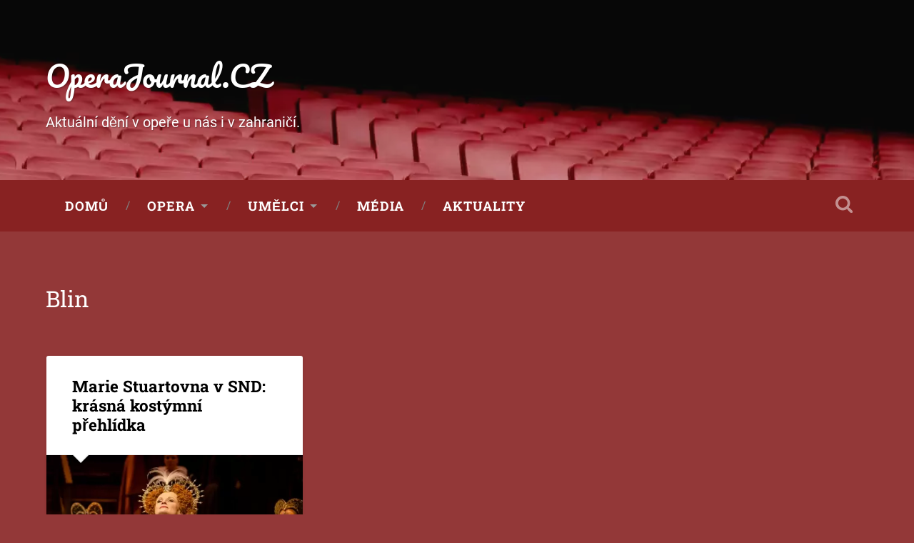

--- FILE ---
content_type: text/html; charset=UTF-8
request_url: https://operajournal.cz/tag/blin/
body_size: 7855
content:
<!DOCTYPE html><html lang="cs"><head><meta charset="UTF-8"><meta name="viewport" content="width=device-width, initial-scale=1.0, maximum-scale=1.0, user-scalable=no" ><meta name='robots' content='index, follow, max-image-preview:large, max-snippet:-1, max-video-preview:-1' /><title>Blin &#187; OperaJournal.CZ</title><meta name="description" content="Blin &#187; OperaJournal.CZ" /><link rel="canonical" href="https://operajournal.cz/tag/blin/" /><meta property="og:locale" content="cs_CZ" /><meta property="og:type" content="article" /><meta property="og:title" content="Blin &#187; OperaJournal.CZ" /><meta property="og:description" content="Blin &#187; OperaJournal.CZ" /><meta property="og:url" content="https://operajournal.cz/tag/blin/" /><meta property="og:site_name" content="OperaJournal.CZ" /> <script type="application/ld+json" class="yoast-schema-graph">{"@context":"https://schema.org","@graph":[{"@type":"CollectionPage","@id":"https://operajournal.cz/tag/blin/","url":"https://operajournal.cz/tag/blin/","name":"Blin &#187; OperaJournal.CZ","isPartOf":{"@id":"https://operajournal.cz/#website"},"primaryImageOfPage":{"@id":"https://operajournal.cz/tag/blin/#primaryimage"},"image":{"@id":"https://operajournal.cz/tag/blin/#primaryimage"},"thumbnailUrl":"https://operajournal.cz/wp-content/uploads/2023/05/jana_kurucova_zbor_opery_snd.jpg","description":"Blin &#187; OperaJournal.CZ","breadcrumb":{"@id":"https://operajournal.cz/tag/blin/#breadcrumb"},"inLanguage":"cs"},{"@type":"ImageObject","inLanguage":"cs","@id":"https://operajournal.cz/tag/blin/#primaryimage","url":"https://operajournal.cz/wp-content/uploads/2023/05/jana_kurucova_zbor_opery_snd.jpg","contentUrl":"https://operajournal.cz/wp-content/uploads/2023/05/jana_kurucova_zbor_opery_snd.jpg","width":1079,"height":720,"caption":"G. Donizetti – Maria Stuarda, Jana Kurucová – Elisabetta © SND Bratislava"},{"@type":"BreadcrumbList","@id":"https://operajournal.cz/tag/blin/#breadcrumb","itemListElement":[{"@type":"ListItem","position":1,"name":"Domů","item":"https://operajournal.cz/"},{"@type":"ListItem","position":2,"name":"Blin"}]},{"@type":"WebSite","@id":"https://operajournal.cz/#website","url":"https://operajournal.cz/","name":"OperaJournal.CZ","description":"Aktuální dění v opeře u nás i v zahraničí.","potentialAction":[{"@type":"SearchAction","target":{"@type":"EntryPoint","urlTemplate":"https://operajournal.cz/?s={search_term_string}"},"query-input":{"@type":"PropertyValueSpecification","valueRequired":true,"valueName":"search_term_string"}}],"inLanguage":"cs"}]}</script> <link href='https://fonts.gstatic.com' crossorigin='anonymous' rel='preconnect' /><style id='wp-img-auto-sizes-contain-inline-css' type='text/css'>img:is([sizes=auto i],[sizes^="auto," i]){contain-intrinsic-size:3000px 1500px}
/*# sourceURL=wp-img-auto-sizes-contain-inline-css */</style><style id='wp-block-library-inline-css' type='text/css'>:root{--wp-block-synced-color:#7a00df;--wp-block-synced-color--rgb:122,0,223;--wp-bound-block-color:var(--wp-block-synced-color);--wp-editor-canvas-background:#ddd;--wp-admin-theme-color:#007cba;--wp-admin-theme-color--rgb:0,124,186;--wp-admin-theme-color-darker-10:#006ba1;--wp-admin-theme-color-darker-10--rgb:0,107,160.5;--wp-admin-theme-color-darker-20:#005a87;--wp-admin-theme-color-darker-20--rgb:0,90,135;--wp-admin-border-width-focus:2px}@media (min-resolution:192dpi){:root{--wp-admin-border-width-focus:1.5px}}.wp-element-button{cursor:pointer}:root .has-very-light-gray-background-color{background-color:#eee}:root .has-very-dark-gray-background-color{background-color:#313131}:root .has-very-light-gray-color{color:#eee}:root .has-very-dark-gray-color{color:#313131}:root .has-vivid-green-cyan-to-vivid-cyan-blue-gradient-background{background:linear-gradient(135deg,#00d084,#0693e3)}:root .has-purple-crush-gradient-background{background:linear-gradient(135deg,#34e2e4,#4721fb 50%,#ab1dfe)}:root .has-hazy-dawn-gradient-background{background:linear-gradient(135deg,#faaca8,#dad0ec)}:root .has-subdued-olive-gradient-background{background:linear-gradient(135deg,#fafae1,#67a671)}:root .has-atomic-cream-gradient-background{background:linear-gradient(135deg,#fdd79a,#004a59)}:root .has-nightshade-gradient-background{background:linear-gradient(135deg,#330968,#31cdcf)}:root .has-midnight-gradient-background{background:linear-gradient(135deg,#020381,#2874fc)}:root{--wp--preset--font-size--normal:16px;--wp--preset--font-size--huge:42px}.has-regular-font-size{font-size:1em}.has-larger-font-size{font-size:2.625em}.has-normal-font-size{font-size:var(--wp--preset--font-size--normal)}.has-huge-font-size{font-size:var(--wp--preset--font-size--huge)}.has-text-align-center{text-align:center}.has-text-align-left{text-align:left}.has-text-align-right{text-align:right}.has-fit-text{white-space:nowrap!important}#end-resizable-editor-section{display:none}.aligncenter{clear:both}.items-justified-left{justify-content:flex-start}.items-justified-center{justify-content:center}.items-justified-right{justify-content:flex-end}.items-justified-space-between{justify-content:space-between}.screen-reader-text{border:0;clip-path:inset(50%);height:1px;margin:-1px;overflow:hidden;padding:0;position:absolute;width:1px;word-wrap:normal!important}.screen-reader-text:focus{background-color:#ddd;clip-path:none;color:#444;display:block;font-size:1em;height:auto;left:5px;line-height:normal;padding:15px 23px 14px;text-decoration:none;top:5px;width:auto;z-index:100000}html :where(.has-border-color){border-style:solid}html :where([style*=border-top-color]){border-top-style:solid}html :where([style*=border-right-color]){border-right-style:solid}html :where([style*=border-bottom-color]){border-bottom-style:solid}html :where([style*=border-left-color]){border-left-style:solid}html :where([style*=border-width]){border-style:solid}html :where([style*=border-top-width]){border-top-style:solid}html :where([style*=border-right-width]){border-right-style:solid}html :where([style*=border-bottom-width]){border-bottom-style:solid}html :where([style*=border-left-width]){border-left-style:solid}html :where(img[class*=wp-image-]){height:auto;max-width:100%}:where(figure){margin:0 0 1em}html :where(.is-position-sticky){--wp-admin--admin-bar--position-offset:var(--wp-admin--admin-bar--height,0px)}@media screen and (max-width:600px){html :where(.is-position-sticky){--wp-admin--admin-bar--position-offset:0px}}

/*# sourceURL=wp-block-library-inline-css */</style><style id='wp-block-paragraph-inline-css' type='text/css'>.is-small-text{font-size:.875em}.is-regular-text{font-size:1em}.is-large-text{font-size:2.25em}.is-larger-text{font-size:3em}.has-drop-cap:not(:focus):first-letter{float:left;font-size:8.4em;font-style:normal;font-weight:100;line-height:.68;margin:.05em .1em 0 0;text-transform:uppercase}body.rtl .has-drop-cap:not(:focus):first-letter{float:none;margin-left:.1em}p.has-drop-cap.has-background{overflow:hidden}:root :where(p.has-background){padding:1.25em 2.375em}:where(p.has-text-color:not(.has-link-color)) a{color:inherit}p.has-text-align-left[style*="writing-mode:vertical-lr"],p.has-text-align-right[style*="writing-mode:vertical-rl"]{rotate:180deg}
/*# sourceURL=https://operajournal.cz/wp-includes/blocks/paragraph/style.min.css */</style><style id='global-styles-inline-css' type='text/css'>:root{--wp--preset--aspect-ratio--square: 1;--wp--preset--aspect-ratio--4-3: 4/3;--wp--preset--aspect-ratio--3-4: 3/4;--wp--preset--aspect-ratio--3-2: 3/2;--wp--preset--aspect-ratio--2-3: 2/3;--wp--preset--aspect-ratio--16-9: 16/9;--wp--preset--aspect-ratio--9-16: 9/16;--wp--preset--color--black: #000000;--wp--preset--color--cyan-bluish-gray: #abb8c3;--wp--preset--color--white: #fff;--wp--preset--color--pale-pink: #f78da7;--wp--preset--color--vivid-red: #cf2e2e;--wp--preset--color--luminous-vivid-orange: #ff6900;--wp--preset--color--luminous-vivid-amber: #fcb900;--wp--preset--color--light-green-cyan: #7bdcb5;--wp--preset--color--vivid-green-cyan: #00d084;--wp--preset--color--pale-cyan-blue: #8ed1fc;--wp--preset--color--vivid-cyan-blue: #0693e3;--wp--preset--color--vivid-purple: #9b51e0;--wp--preset--color--operajournalcz-1: #cd9d36;--wp--preset--color--golden-yellow: #cda434;--wp--preset--color--dark-gray: #444;--wp--preset--color--medium-gray: #666;--wp--preset--color--light-gray: #888;--wp--preset--gradient--vivid-cyan-blue-to-vivid-purple: linear-gradient(135deg,rgb(6,147,227) 0%,rgb(155,81,224) 100%);--wp--preset--gradient--light-green-cyan-to-vivid-green-cyan: linear-gradient(135deg,rgb(122,220,180) 0%,rgb(0,208,130) 100%);--wp--preset--gradient--luminous-vivid-amber-to-luminous-vivid-orange: linear-gradient(135deg,rgb(252,185,0) 0%,rgb(255,105,0) 100%);--wp--preset--gradient--luminous-vivid-orange-to-vivid-red: linear-gradient(135deg,rgb(255,105,0) 0%,rgb(207,46,46) 100%);--wp--preset--gradient--very-light-gray-to-cyan-bluish-gray: linear-gradient(135deg,rgb(238,238,238) 0%,rgb(169,184,195) 100%);--wp--preset--gradient--cool-to-warm-spectrum: linear-gradient(135deg,rgb(74,234,220) 0%,rgb(151,120,209) 20%,rgb(207,42,186) 40%,rgb(238,44,130) 60%,rgb(251,105,98) 80%,rgb(254,248,76) 100%);--wp--preset--gradient--blush-light-purple: linear-gradient(135deg,rgb(255,206,236) 0%,rgb(152,150,240) 100%);--wp--preset--gradient--blush-bordeaux: linear-gradient(135deg,rgb(254,205,165) 0%,rgb(254,45,45) 50%,rgb(107,0,62) 100%);--wp--preset--gradient--luminous-dusk: linear-gradient(135deg,rgb(255,203,112) 0%,rgb(199,81,192) 50%,rgb(65,88,208) 100%);--wp--preset--gradient--pale-ocean: linear-gradient(135deg,rgb(255,245,203) 0%,rgb(182,227,212) 50%,rgb(51,167,181) 100%);--wp--preset--gradient--electric-grass: linear-gradient(135deg,rgb(202,248,128) 0%,rgb(113,206,126) 100%);--wp--preset--gradient--midnight: linear-gradient(135deg,rgb(2,3,129) 0%,rgb(40,116,252) 100%);--wp--preset--font-size--small: 16px;--wp--preset--font-size--medium: 20px;--wp--preset--font-size--large: 24px;--wp--preset--font-size--x-large: 42px;--wp--preset--font-size--regular: 18px;--wp--preset--font-size--larger: 32px;--wp--preset--spacing--20: 0.44rem;--wp--preset--spacing--30: 0.67rem;--wp--preset--spacing--40: 1rem;--wp--preset--spacing--50: 1.5rem;--wp--preset--spacing--60: 2.25rem;--wp--preset--spacing--70: 3.38rem;--wp--preset--spacing--80: 5.06rem;--wp--preset--shadow--natural: 6px 6px 9px rgba(0, 0, 0, 0.2);--wp--preset--shadow--deep: 12px 12px 50px rgba(0, 0, 0, 0.4);--wp--preset--shadow--sharp: 6px 6px 0px rgba(0, 0, 0, 0.2);--wp--preset--shadow--outlined: 6px 6px 0px -3px rgb(255, 255, 255), 6px 6px rgb(0, 0, 0);--wp--preset--shadow--crisp: 6px 6px 0px rgb(0, 0, 0);}:where(.is-layout-flex){gap: 0.5em;}:where(.is-layout-grid){gap: 0.5em;}body .is-layout-flex{display: flex;}.is-layout-flex{flex-wrap: wrap;align-items: center;}.is-layout-flex > :is(*, div){margin: 0;}body .is-layout-grid{display: grid;}.is-layout-grid > :is(*, div){margin: 0;}:where(.wp-block-columns.is-layout-flex){gap: 2em;}:where(.wp-block-columns.is-layout-grid){gap: 2em;}:where(.wp-block-post-template.is-layout-flex){gap: 1.25em;}:where(.wp-block-post-template.is-layout-grid){gap: 1.25em;}.has-black-color{color: var(--wp--preset--color--black) !important;}.has-cyan-bluish-gray-color{color: var(--wp--preset--color--cyan-bluish-gray) !important;}.has-white-color{color: var(--wp--preset--color--white) !important;}.has-pale-pink-color{color: var(--wp--preset--color--pale-pink) !important;}.has-vivid-red-color{color: var(--wp--preset--color--vivid-red) !important;}.has-luminous-vivid-orange-color{color: var(--wp--preset--color--luminous-vivid-orange) !important;}.has-luminous-vivid-amber-color{color: var(--wp--preset--color--luminous-vivid-amber) !important;}.has-light-green-cyan-color{color: var(--wp--preset--color--light-green-cyan) !important;}.has-vivid-green-cyan-color{color: var(--wp--preset--color--vivid-green-cyan) !important;}.has-pale-cyan-blue-color{color: var(--wp--preset--color--pale-cyan-blue) !important;}.has-vivid-cyan-blue-color{color: var(--wp--preset--color--vivid-cyan-blue) !important;}.has-vivid-purple-color{color: var(--wp--preset--color--vivid-purple) !important;}.has-black-background-color{background-color: var(--wp--preset--color--black) !important;}.has-cyan-bluish-gray-background-color{background-color: var(--wp--preset--color--cyan-bluish-gray) !important;}.has-white-background-color{background-color: var(--wp--preset--color--white) !important;}.has-pale-pink-background-color{background-color: var(--wp--preset--color--pale-pink) !important;}.has-vivid-red-background-color{background-color: var(--wp--preset--color--vivid-red) !important;}.has-luminous-vivid-orange-background-color{background-color: var(--wp--preset--color--luminous-vivid-orange) !important;}.has-luminous-vivid-amber-background-color{background-color: var(--wp--preset--color--luminous-vivid-amber) !important;}.has-light-green-cyan-background-color{background-color: var(--wp--preset--color--light-green-cyan) !important;}.has-vivid-green-cyan-background-color{background-color: var(--wp--preset--color--vivid-green-cyan) !important;}.has-pale-cyan-blue-background-color{background-color: var(--wp--preset--color--pale-cyan-blue) !important;}.has-vivid-cyan-blue-background-color{background-color: var(--wp--preset--color--vivid-cyan-blue) !important;}.has-vivid-purple-background-color{background-color: var(--wp--preset--color--vivid-purple) !important;}.has-black-border-color{border-color: var(--wp--preset--color--black) !important;}.has-cyan-bluish-gray-border-color{border-color: var(--wp--preset--color--cyan-bluish-gray) !important;}.has-white-border-color{border-color: var(--wp--preset--color--white) !important;}.has-pale-pink-border-color{border-color: var(--wp--preset--color--pale-pink) !important;}.has-vivid-red-border-color{border-color: var(--wp--preset--color--vivid-red) !important;}.has-luminous-vivid-orange-border-color{border-color: var(--wp--preset--color--luminous-vivid-orange) !important;}.has-luminous-vivid-amber-border-color{border-color: var(--wp--preset--color--luminous-vivid-amber) !important;}.has-light-green-cyan-border-color{border-color: var(--wp--preset--color--light-green-cyan) !important;}.has-vivid-green-cyan-border-color{border-color: var(--wp--preset--color--vivid-green-cyan) !important;}.has-pale-cyan-blue-border-color{border-color: var(--wp--preset--color--pale-cyan-blue) !important;}.has-vivid-cyan-blue-border-color{border-color: var(--wp--preset--color--vivid-cyan-blue) !important;}.has-vivid-purple-border-color{border-color: var(--wp--preset--color--vivid-purple) !important;}.has-vivid-cyan-blue-to-vivid-purple-gradient-background{background: var(--wp--preset--gradient--vivid-cyan-blue-to-vivid-purple) !important;}.has-light-green-cyan-to-vivid-green-cyan-gradient-background{background: var(--wp--preset--gradient--light-green-cyan-to-vivid-green-cyan) !important;}.has-luminous-vivid-amber-to-luminous-vivid-orange-gradient-background{background: var(--wp--preset--gradient--luminous-vivid-amber-to-luminous-vivid-orange) !important;}.has-luminous-vivid-orange-to-vivid-red-gradient-background{background: var(--wp--preset--gradient--luminous-vivid-orange-to-vivid-red) !important;}.has-very-light-gray-to-cyan-bluish-gray-gradient-background{background: var(--wp--preset--gradient--very-light-gray-to-cyan-bluish-gray) !important;}.has-cool-to-warm-spectrum-gradient-background{background: var(--wp--preset--gradient--cool-to-warm-spectrum) !important;}.has-blush-light-purple-gradient-background{background: var(--wp--preset--gradient--blush-light-purple) !important;}.has-blush-bordeaux-gradient-background{background: var(--wp--preset--gradient--blush-bordeaux) !important;}.has-luminous-dusk-gradient-background{background: var(--wp--preset--gradient--luminous-dusk) !important;}.has-pale-ocean-gradient-background{background: var(--wp--preset--gradient--pale-ocean) !important;}.has-electric-grass-gradient-background{background: var(--wp--preset--gradient--electric-grass) !important;}.has-midnight-gradient-background{background: var(--wp--preset--gradient--midnight) !important;}.has-small-font-size{font-size: var(--wp--preset--font-size--small) !important;}.has-medium-font-size{font-size: var(--wp--preset--font-size--medium) !important;}.has-large-font-size{font-size: var(--wp--preset--font-size--large) !important;}.has-x-large-font-size{font-size: var(--wp--preset--font-size--x-large) !important;}
/*# sourceURL=global-styles-inline-css */</style><style id='classic-theme-styles-inline-css' type='text/css'>/*! This file is auto-generated */
.wp-block-button__link{color:#fff;background-color:#32373c;border-radius:9999px;box-shadow:none;text-decoration:none;padding:calc(.667em + 2px) calc(1.333em + 2px);font-size:1.125em}.wp-block-file__button{background:#32373c;color:#fff;text-decoration:none}
/*# sourceURL=/wp-includes/css/classic-themes.min.css */</style><link rel='stylesheet' id='bb-tcs-editor-style-shared-css' href='https://operajournal.cz/wp-content/cache/autoptimize/css/autoptimize_single_9f72c23fbfe4c86dc089d013fd468554.css' type='text/css' media='all' /><link rel='stylesheet' id='themezee-custom-color-palette-css' href='https://operajournal.cz/wp-content/cache/autoptimize/css/autoptimize_single_f9eed0b287aa3d9d4a1faf0c6fef37c3.css' type='text/css' media='all' /><link rel='stylesheet' id='theme-my-login-css' href='https://operajournal.cz/wp-content/plugins/theme-my-login/assets/styles/theme-my-login.min.css' type='text/css' media='all' /><link rel='stylesheet' id='parent-style-css' href='https://operajournal.cz/wp-content/cache/autoptimize/css/autoptimize_single_421b0e9c236dcc6477f253dd397220b5.css' type='text/css' media='all' /><link rel='stylesheet' id='child-style-css' href='https://operajournal.cz/wp-content/cache/autoptimize/css/autoptimize_single_346afa2dad14182c3722f853f417dc2b.css' type='text/css' media='all' /><link rel='stylesheet' id='baskerville_googleFonts-css' href='https://operajournal.cz/wp-content/cache/autoptimize/css/autoptimize_single_0eb7531b9c0414f1530f0d5a70f51c50.css' type='text/css' media='all' /><link rel='stylesheet' id='baskerville_style-css' href='https://operajournal.cz/wp-content/cache/autoptimize/css/autoptimize_single_421b0e9c236dcc6477f253dd397220b5.css' type='text/css' media='all' /> <script defer type="text/javascript" src="https://operajournal.cz/wp-includes/js/jquery/jquery.min.js" id="jquery-core-js"></script> <script defer type="text/javascript" src="https://operajournal.cz/wp-includes/js/jquery/jquery-migrate.min.js" id="jquery-migrate-js"></script> <script defer type="text/javascript" src="https://operajournal.cz/wp-includes/js/imagesloaded.min.js" id="imagesloaded-js"></script> <script defer type="text/javascript" src="https://operajournal.cz/wp-includes/js/masonry.min.js" id="masonry-js"></script> <script defer type="text/javascript" src="https://operajournal.cz/wp-content/themes/baskerville/assets/js/jquery.flexslider-min.js" id="baskerville_flexslider-js"></script> <script defer type="text/javascript" src="https://operajournal.cz/wp-content/cache/autoptimize/js/autoptimize_single_5b4d6b49ca14e39f84e04373e8e09990.js" id="baskerville_global-js"></script> <script defer src="https://www.googletagmanager.com/gtag/js?id=G-EEWD3V9JGM"></script> <script defer src="[data-uri]"></script><script defer src="[data-uri]"></script><style type="text/css">.recentcomments a{display:inline !important;padding:0 !important;margin:0 !important;}</style></head><body class="archive tag tag-blin tag-2017 wp-theme-baskerville wp-child-theme-operajournalcz has-featured-image"> <a class="skip-link button" href="#site-content">Přeskočit na obsah</a><div class="lazyload header section small-padding bg-dark bg-image" data-bg="https://operajournal.cz/wp-content/uploads/2021/11/sedacky.jpg" style="background-image: url(data:image/svg+xml,%3Csvg%20xmlns=%22http://www.w3.org/2000/svg%22%20viewBox=%220%200%20500%20300%22%3E%3C/svg%3E);"><div class="cover"></div><div class="header-search-block bg-graphite hidden"><form role="search"  method="get" class="searchform" action="https://operajournal.cz/"> <label for="search-form-69781dada0edd"> <span class="screen-reader-text">Hledat:</span> <input type="search" id="search-form-69781dada0edd" class="search-field" placeholder="Vyhledávací formulář" value="" name="s" /> </label> <input type="submit" class="searchsubmit" value="Hledat" /></form></div><div class="header-inner section-inner"><div class="blog-title"> <a href="https://operajournal.cz" rel="home">OperaJournal.CZ</a></div><h3 class="blog-description">Aktuální dění v opeře u nás i v zahraničí.</h3></div></div><div class="navigation section no-padding bg-dark"><div class="navigation-inner section-inner"> <button class="nav-toggle toggle fleft hidden"><div class="bar"></div><div class="bar"></div><div class="bar"></div> </button><ul class="main-menu"><li id="menu-item-16" class="menu-item menu-item-type-custom menu-item-object-custom menu-item-16"><a href="/">Domů</a></li><li id="menu-item-30" class="menu-item menu-item-type-taxonomy menu-item-object-category menu-item-has-children has-children menu-item-30"><a href="https://operajournal.cz/category/opera/">Opera</a><ul class="sub-menu"><li id="menu-item-33" class="menu-item menu-item-type-taxonomy menu-item-object-category menu-item-33"><a href="https://operajournal.cz/category/opera/cesko/">Opera v tuzemsku</a></li><li id="menu-item-34" class="menu-item menu-item-type-taxonomy menu-item-object-category menu-item-34"><a href="https://operajournal.cz/category/opera/zahranicni/">Opera v zahraničí</a></li><li id="menu-item-35" class="menu-item menu-item-type-taxonomy menu-item-object-category menu-item-35"><a href="https://operajournal.cz/category/opera/koncerty/">Koncerty</a></li><li id="menu-item-36" class="menu-item menu-item-type-taxonomy menu-item-object-category menu-item-36"><a href="https://operajournal.cz/category/opera/historie/">Z historie</a></li></ul></li><li id="menu-item-31" class="menu-item menu-item-type-taxonomy menu-item-object-category menu-item-has-children has-children menu-item-31"><a href="https://operajournal.cz/category/umelci/">Umělci</a><ul class="sub-menu"><li id="menu-item-37" class="menu-item menu-item-type-taxonomy menu-item-object-category menu-item-37"><a href="https://operajournal.cz/category/umelci/rozhovory/">Rozhovory</a></li><li id="menu-item-38" class="menu-item menu-item-type-taxonomy menu-item-object-category menu-item-38"><a href="https://operajournal.cz/category/umelci/vyroci/">Výročí</a></li><li id="menu-item-39" class="menu-item menu-item-type-taxonomy menu-item-object-category menu-item-39"><a href="https://operajournal.cz/category/umelci/profily/">Profily</a></li><li id="menu-item-642" class="menu-item menu-item-type-taxonomy menu-item-object-category menu-item-642"><a href="https://operajournal.cz/category/umelci/umelci-aktuality/">Umělci Aktuality</a></li></ul></li><li id="menu-item-29" class="menu-item menu-item-type-taxonomy menu-item-object-category menu-item-29"><a href="https://operajournal.cz/category/media/">Média</a></li><li id="menu-item-32" class="menu-item menu-item-type-taxonomy menu-item-object-category menu-item-32"><a href="https://operajournal.cz/category/aktuality/">Aktuality</a></li></ul> <button class="search-toggle toggle fright"> <span class="screen-reader-text">Přepnout vyhledávací pole</span> </button><div class="clear"></div></div></div><div class="mobile-navigation section bg-graphite no-padding hidden"><ul class="mobile-menu"><li class="menu-item menu-item-type-custom menu-item-object-custom menu-item-16"><a href="/">Domů</a></li><li class="menu-item menu-item-type-taxonomy menu-item-object-category menu-item-has-children has-children menu-item-30"><a href="https://operajournal.cz/category/opera/">Opera</a><ul class="sub-menu"><li class="menu-item menu-item-type-taxonomy menu-item-object-category menu-item-33"><a href="https://operajournal.cz/category/opera/cesko/">Opera v tuzemsku</a></li><li class="menu-item menu-item-type-taxonomy menu-item-object-category menu-item-34"><a href="https://operajournal.cz/category/opera/zahranicni/">Opera v zahraničí</a></li><li class="menu-item menu-item-type-taxonomy menu-item-object-category menu-item-35"><a href="https://operajournal.cz/category/opera/koncerty/">Koncerty</a></li><li class="menu-item menu-item-type-taxonomy menu-item-object-category menu-item-36"><a href="https://operajournal.cz/category/opera/historie/">Z historie</a></li></ul></li><li class="menu-item menu-item-type-taxonomy menu-item-object-category menu-item-has-children has-children menu-item-31"><a href="https://operajournal.cz/category/umelci/">Umělci</a><ul class="sub-menu"><li class="menu-item menu-item-type-taxonomy menu-item-object-category menu-item-37"><a href="https://operajournal.cz/category/umelci/rozhovory/">Rozhovory</a></li><li class="menu-item menu-item-type-taxonomy menu-item-object-category menu-item-38"><a href="https://operajournal.cz/category/umelci/vyroci/">Výročí</a></li><li class="menu-item menu-item-type-taxonomy menu-item-object-category menu-item-39"><a href="https://operajournal.cz/category/umelci/profily/">Profily</a></li><li class="menu-item menu-item-type-taxonomy menu-item-object-category menu-item-642"><a href="https://operajournal.cz/category/umelci/umelci-aktuality/">Umělci Aktuality</a></li></ul></li><li class="menu-item menu-item-type-taxonomy menu-item-object-category menu-item-29"><a href="https://operajournal.cz/category/media/">Média</a></li><li class="menu-item menu-item-type-taxonomy menu-item-object-category menu-item-32"><a href="https://operajournal.cz/category/aktuality/">Aktuality</a></li></ul></div><div class="wrapper section medium-padding" id="site-content"><div class="page-title section-inner"><h1> <span class="top">Štítek</span> <span class="bottom">Blin</span></h1></div><div class="content section-inner"><div class="posts"><div class="post-container"><div id="post-7535" class="post-7535 post type-post status-publish format-standard has-post-thumbnail hentry category-zahranicni tag-jelinek-josef tag-blin tag-mccargar tag-onufer tag-guidarini tag-kadlcikova tag-maria-stuarda tag-florova tag-vizvari-andrea tag-donizetti tag-lardizzone tag-remenar tag-snd tag-kurucova"><div class="post-header"><h2 class="post-title"><a href="https://operajournal.cz/2023/05/marie-stuartovna-v-snd-krasna-kostymni-prehlidka/" rel="bookmark">Marie Stuartovna v SND: krásná kostýmní přehlídka</a></h2></div><div class="featured-media"> <a href="https://operajournal.cz/2023/05/marie-stuartovna-v-snd-krasna-kostymni-prehlidka/" rel="bookmark"> <picture><source data-srcset="https://operajournal.cz/wp-content/uploads/2023/05/jana_kurucova_zbor_opery_snd-600x400.jpg.webp 600w, https://operajournal.cz/wp-content/uploads/2023/05/jana_kurucova_zbor_opery_snd-300x200.jpg.webp 300w, https://operajournal.cz/wp-content/uploads/2023/05/jana_kurucova_zbor_opery_snd-1024x683.jpg.webp 1024w, https://operajournal.cz/wp-content/uploads/2023/05/jana_kurucova_zbor_opery_snd-768x512.jpg.webp 768w, https://operajournal.cz/wp-content/uploads/2023/05/jana_kurucova_zbor_opery_snd-945x631.jpg.webp 945w, https://operajournal.cz/wp-content/uploads/2023/05/jana_kurucova_zbor_opery_snd.jpg.webp 1079w" sizes="(max-width: 600px) 100vw, 600px" type="image/webp"><img width="600" height="400" src="https://operajournal.cz/wp-content/uploads/2023/05/jana_kurucova_zbor_opery_snd-600x400.jpg" class="attachment-post-thumbnail size-post-thumbnail wp-post-image webpexpress-processed" alt="" decoding="async" fetchpriority="high" srcset="https://operajournal.cz/wp-content/uploads/2023/05/jana_kurucova_zbor_opery_snd-600x400.jpg 600w, https://operajournal.cz/wp-content/uploads/2023/05/jana_kurucova_zbor_opery_snd-300x200.jpg 300w, https://operajournal.cz/wp-content/uploads/2023/05/jana_kurucova_zbor_opery_snd-1024x683.jpg 1024w, https://operajournal.cz/wp-content/uploads/2023/05/jana_kurucova_zbor_opery_snd-768x512.jpg 768w, https://operajournal.cz/wp-content/uploads/2023/05/jana_kurucova_zbor_opery_snd-945x631.jpg 945w, https://operajournal.cz/wp-content/uploads/2023/05/jana_kurucova_zbor_opery_snd.jpg 1079w" sizes="(max-width: 600px) 100vw, 600px"></picture> </a></div><div class="post-excerpt"><p>K ryzímu předverdiovskému belcantu se rozhodlo (na první pohled poněkud nekoncepčně) ve své dramaturgii (dramaturg Jozef Červenka) vrátit Slovenské národní divadlo v Bratislavě. Po několika letech, kdy operní nabídka této první slovenské scény byla spíš mainstreamová a výrazně redukovaná co do počtu&#8230; <a class="more-link" href="https://operajournal.cz/2023/05/marie-stuartovna-v-snd-krasna-kostymni-prehlidka/">Pokračovat ve čtení &rarr;</a></p></div><div class="post-meta"> <a class="post-date" href="https://operajournal.cz/2023/05/marie-stuartovna-v-snd-krasna-kostymni-prehlidka/">2. 5. 2023</a> <a href="https://operajournal.cz/2023/05/marie-stuartovna-v-snd-krasna-kostymni-prehlidka/#respond" class="post-comments" >0</a><div class="clear"></div></div></div></div></div></div><div class="clear"></div></div><div class="footer section medium-padding bg-graphite"><div class="section-inner row"><div class="column column-1 one-third"><div class="widgets"><div class="widget_text widget widget_custom_html"><div class="widget_text widget-content"><h3 class="widget-title">O nás</h3><div class="textwidget custom-html-widget"><ul><li><a href="/o-nas/opera-journal">O OperaJournal</a></li><li><a href=/kontakt>Kontakt</a></li><li><a href=/pravidla-diskuze>Pravidla diskuze</a></li><li><a href=/spoluprace>Spolupráce s námi</a></li><li><a href=/osobni-udaje>Ochrana osobních údajů</a></li></ul></div></div><div class="clear"></div></div></div></div><div class="column column-2 one-third"><div class="widgets"><div class="widget_text widget widget_custom_html"><div class="widget_text widget-content"><div class="textwidget custom-html-widget"><ul><li><a href="/stitky">Štítky</a></li><li><a href="/login">Přihlášení</a></li></ul></div></div><div class="clear"></div></div></div></div><div class="column column-3 one-third"><div class="widgets"><div class="widget_text widget widget_custom_html"><div class="widget_text widget-content"><div class="textwidget custom-html-widget"><ul><li><a href="/odkazy">Odkazy</a></li></ul></div></div><div class="clear"></div></div></div></div><div class="clear"></div></div></div><div class="credits section bg-dark small-padding"><div class="credits-inner section-inner"><p class="credits-left fleft"> &copy; 2026 <a href="https://operajournal.cz/">OperaJournal.CZ</a><span> &mdash; Běží na <a href="http://www.wordpress.org">WordPress</a></span></p><p class="credits-right fright"> <span>Šablonu vytvořil <a href="https://andersnoren.se">Anders Noren</a> &mdash; </span><a class="tothetop" href="#">Nahoru &uarr;</a></p><div class="clear"></div></div></div> <script type="speculationrules">{"prefetch":[{"source":"document","where":{"and":[{"href_matches":"/*"},{"not":{"href_matches":["/wp-*.php","/wp-admin/*","/wp-content/uploads/*","/wp-content/*","/wp-content/plugins/*","/wp-content/themes/operajournalcz/*","/wp-content/themes/baskerville/*","/*\\?(.+)"]}},{"not":{"selector_matches":"a[rel~=\"nofollow\"]"}},{"not":{"selector_matches":".no-prefetch, .no-prefetch a"}}]},"eagerness":"conservative"}]}</script> <noscript><style>.lazyload{display:none;}</style></noscript><script data-noptimize="1">window.lazySizesConfig=window.lazySizesConfig||{};window.lazySizesConfig.loadMode=1;</script><script defer data-noptimize="1" src='https://operajournal.cz/wp-content/plugins/autoptimize/classes/external/js/lazysizes.min.js'></script><script defer id="theme-my-login-js-extra" src="[data-uri]"></script> <script defer type="text/javascript" src="https://operajournal.cz/wp-content/plugins/theme-my-login/assets/scripts/theme-my-login.min.js" id="theme-my-login-js"></script> </body></html>